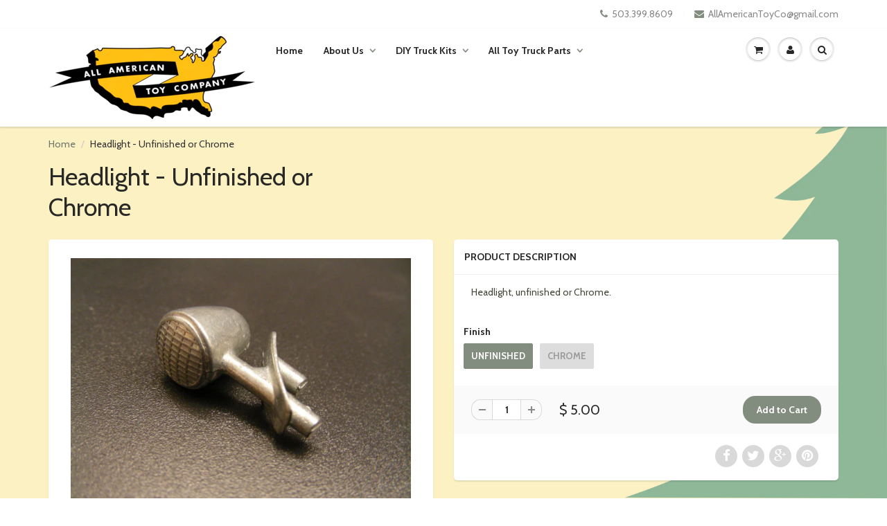

--- FILE ---
content_type: text/html; charset=utf-8
request_url: https://allamericantoyco.com/products/headlight-unfinished
body_size: 16075
content:
<!doctype html>
<html lang="en" class="noIE">
	<head>

	<!-- Basic page needs ================================================== -->
	<meta charset="utf-8">
	<meta name="viewport" content="width=device-width, initial-scale=1, maximum-scale=1">

	<!-- Title and description ================================================== -->
  <title>
  Headlight - Unfinished or Chrome &ndash; All American Toy Company
  </title>

  
  <meta name="description" content="Headlight, unfinished or Chrome.">
  

  <!-- Helpers ================================================== -->
  
  <meta property="og:type" content="product">
  <meta property="og:title" content="Headlight - Unfinished or Chrome">
  
  <meta property="og:image" content="http://allamericantoyco.com/cdn/shop/products/headlights_copy_grande.jpg?v=1449465135">
  <meta property="og:image:secure_url" content="https://allamericantoyco.com/cdn/shop/products/headlights_copy_grande.jpg?v=1449465135">
  
  <meta property="og:image" content="http://allamericantoyco.com/cdn/shop/products/headlight1_grande.jpg?v=1449465223">
  <meta property="og:image:secure_url" content="https://allamericantoyco.com/cdn/shop/products/headlight1_grande.jpg?v=1449465223">
  
  <meta property="og:image" content="http://allamericantoyco.com/cdn/shop/products/headlight2_grande.jpg?v=1449465245">
  <meta property="og:image:secure_url" content="https://allamericantoyco.com/cdn/shop/products/headlight2_grande.jpg?v=1449465245">
  
  <meta property="og:price:amount" content="5.00">
  <meta property="og:price:currency" content="USD">


  <meta property="og:description" content="Headlight, unfinished or Chrome.">

  <meta property="og:url" content="https://allamericantoyco.com/products/headlight-unfinished">
  <meta property="og:site_name" content="All American Toy Company">



<meta name="twitter:card" content="summary">

  <meta name="twitter:title" content="Headlight - Unfinished or Chrome">
  <meta name="twitter:description" content="Headlight, unfinished or Chrome.">
  <meta name="twitter:image" content="https://allamericantoyco.com/cdn/shop/products/headlights_copy_medium.jpg?v=1449465135">
  <meta name="twitter:image:width" content="240">
  <meta name="twitter:image:height" content="240">

  <link rel="canonical" href="https://allamericantoyco.com/products/headlight-unfinished">
  <meta name="viewport" content="width=device-width,initial-scale=1">
  <meta name="theme-color" content="#828c7f">

	
	<link rel="shortcut icon" href="//allamericantoyco.com/cdn/shop/t/2/assets/favicon.png?v=153596372008668310151446837744" type="image/png" />
	
	<link href="//allamericantoyco.com/cdn/shop/t/2/assets/apps.css?v=78488440701145762791446689433" rel="stylesheet" type="text/css" media="all" />
	<link href="//allamericantoyco.com/cdn/shop/t/2/assets/style.css?v=181281793754950918831753926215" rel="stylesheet" type="text/css" media="all" />
	<link href="//allamericantoyco.com/cdn/shop/t/2/assets/nav.scss.css?v=74672129511657093471446837749" rel="stylesheet" type="text/css" media="all" />
	
	
	<link rel="stylesheet" type="text/css" href="//fonts.googleapis.com/css?family=Cabin:300,400,700,900">
	
	

	<!-- Header hook for plugins ================================================== -->
	<script>window.performance && window.performance.mark && window.performance.mark('shopify.content_for_header.start');</script><meta id="shopify-digital-wallet" name="shopify-digital-wallet" content="/10490860/digital_wallets/dialog">
<meta name="shopify-checkout-api-token" content="fccbba08035610ff6f22a3029864a54c">
<meta id="in-context-paypal-metadata" data-shop-id="10490860" data-venmo-supported="false" data-environment="production" data-locale="en_US" data-paypal-v4="true" data-currency="USD">
<link rel="alternate" type="application/json+oembed" href="https://allamericantoyco.com/products/headlight-unfinished.oembed">
<script async="async" src="/checkouts/internal/preloads.js?locale=en-US"></script>
<link rel="preconnect" href="https://shop.app" crossorigin="anonymous">
<script async="async" src="https://shop.app/checkouts/internal/preloads.js?locale=en-US&shop_id=10490860" crossorigin="anonymous"></script>
<script id="apple-pay-shop-capabilities" type="application/json">{"shopId":10490860,"countryCode":"US","currencyCode":"USD","merchantCapabilities":["supports3DS"],"merchantId":"gid:\/\/shopify\/Shop\/10490860","merchantName":"All American Toy Company","requiredBillingContactFields":["postalAddress","email","phone"],"requiredShippingContactFields":["postalAddress","email","phone"],"shippingType":"shipping","supportedNetworks":["visa","masterCard","amex","discover","elo","jcb"],"total":{"type":"pending","label":"All American Toy Company","amount":"1.00"},"shopifyPaymentsEnabled":true,"supportsSubscriptions":true}</script>
<script id="shopify-features" type="application/json">{"accessToken":"fccbba08035610ff6f22a3029864a54c","betas":["rich-media-storefront-analytics"],"domain":"allamericantoyco.com","predictiveSearch":true,"shopId":10490860,"locale":"en"}</script>
<script>var Shopify = Shopify || {};
Shopify.shop = "all-american-toy-company.myshopify.com";
Shopify.locale = "en";
Shopify.currency = {"active":"USD","rate":"1.0"};
Shopify.country = "US";
Shopify.theme = {"name":"ShowTime","id":74209859,"schema_name":null,"schema_version":null,"theme_store_id":687,"role":"main"};
Shopify.theme.handle = "null";
Shopify.theme.style = {"id":null,"handle":null};
Shopify.cdnHost = "allamericantoyco.com/cdn";
Shopify.routes = Shopify.routes || {};
Shopify.routes.root = "/";</script>
<script type="module">!function(o){(o.Shopify=o.Shopify||{}).modules=!0}(window);</script>
<script>!function(o){function n(){var o=[];function n(){o.push(Array.prototype.slice.apply(arguments))}return n.q=o,n}var t=o.Shopify=o.Shopify||{};t.loadFeatures=n(),t.autoloadFeatures=n()}(window);</script>
<script>
  window.ShopifyPay = window.ShopifyPay || {};
  window.ShopifyPay.apiHost = "shop.app\/pay";
  window.ShopifyPay.redirectState = null;
</script>
<script id="shop-js-analytics" type="application/json">{"pageType":"product"}</script>
<script defer="defer" async type="module" src="//allamericantoyco.com/cdn/shopifycloud/shop-js/modules/v2/client.init-shop-cart-sync_BApSsMSl.en.esm.js"></script>
<script defer="defer" async type="module" src="//allamericantoyco.com/cdn/shopifycloud/shop-js/modules/v2/chunk.common_CBoos6YZ.esm.js"></script>
<script type="module">
  await import("//allamericantoyco.com/cdn/shopifycloud/shop-js/modules/v2/client.init-shop-cart-sync_BApSsMSl.en.esm.js");
await import("//allamericantoyco.com/cdn/shopifycloud/shop-js/modules/v2/chunk.common_CBoos6YZ.esm.js");

  window.Shopify.SignInWithShop?.initShopCartSync?.({"fedCMEnabled":true,"windoidEnabled":true});

</script>
<script>
  window.Shopify = window.Shopify || {};
  if (!window.Shopify.featureAssets) window.Shopify.featureAssets = {};
  window.Shopify.featureAssets['shop-js'] = {"shop-cart-sync":["modules/v2/client.shop-cart-sync_DJczDl9f.en.esm.js","modules/v2/chunk.common_CBoos6YZ.esm.js"],"init-fed-cm":["modules/v2/client.init-fed-cm_BzwGC0Wi.en.esm.js","modules/v2/chunk.common_CBoos6YZ.esm.js"],"init-windoid":["modules/v2/client.init-windoid_BS26ThXS.en.esm.js","modules/v2/chunk.common_CBoos6YZ.esm.js"],"shop-cash-offers":["modules/v2/client.shop-cash-offers_DthCPNIO.en.esm.js","modules/v2/chunk.common_CBoos6YZ.esm.js","modules/v2/chunk.modal_Bu1hFZFC.esm.js"],"shop-button":["modules/v2/client.shop-button_D_JX508o.en.esm.js","modules/v2/chunk.common_CBoos6YZ.esm.js"],"init-shop-email-lookup-coordinator":["modules/v2/client.init-shop-email-lookup-coordinator_DFwWcvrS.en.esm.js","modules/v2/chunk.common_CBoos6YZ.esm.js"],"shop-toast-manager":["modules/v2/client.shop-toast-manager_tEhgP2F9.en.esm.js","modules/v2/chunk.common_CBoos6YZ.esm.js"],"shop-login-button":["modules/v2/client.shop-login-button_DwLgFT0K.en.esm.js","modules/v2/chunk.common_CBoos6YZ.esm.js","modules/v2/chunk.modal_Bu1hFZFC.esm.js"],"avatar":["modules/v2/client.avatar_BTnouDA3.en.esm.js"],"init-shop-cart-sync":["modules/v2/client.init-shop-cart-sync_BApSsMSl.en.esm.js","modules/v2/chunk.common_CBoos6YZ.esm.js"],"pay-button":["modules/v2/client.pay-button_BuNmcIr_.en.esm.js","modules/v2/chunk.common_CBoos6YZ.esm.js"],"init-shop-for-new-customer-accounts":["modules/v2/client.init-shop-for-new-customer-accounts_DrjXSI53.en.esm.js","modules/v2/client.shop-login-button_DwLgFT0K.en.esm.js","modules/v2/chunk.common_CBoos6YZ.esm.js","modules/v2/chunk.modal_Bu1hFZFC.esm.js"],"init-customer-accounts-sign-up":["modules/v2/client.init-customer-accounts-sign-up_TlVCiykN.en.esm.js","modules/v2/client.shop-login-button_DwLgFT0K.en.esm.js","modules/v2/chunk.common_CBoos6YZ.esm.js","modules/v2/chunk.modal_Bu1hFZFC.esm.js"],"shop-follow-button":["modules/v2/client.shop-follow-button_C5D3XtBb.en.esm.js","modules/v2/chunk.common_CBoos6YZ.esm.js","modules/v2/chunk.modal_Bu1hFZFC.esm.js"],"checkout-modal":["modules/v2/client.checkout-modal_8TC_1FUY.en.esm.js","modules/v2/chunk.common_CBoos6YZ.esm.js","modules/v2/chunk.modal_Bu1hFZFC.esm.js"],"init-customer-accounts":["modules/v2/client.init-customer-accounts_C0Oh2ljF.en.esm.js","modules/v2/client.shop-login-button_DwLgFT0K.en.esm.js","modules/v2/chunk.common_CBoos6YZ.esm.js","modules/v2/chunk.modal_Bu1hFZFC.esm.js"],"lead-capture":["modules/v2/client.lead-capture_Cq0gfm7I.en.esm.js","modules/v2/chunk.common_CBoos6YZ.esm.js","modules/v2/chunk.modal_Bu1hFZFC.esm.js"],"shop-login":["modules/v2/client.shop-login_BmtnoEUo.en.esm.js","modules/v2/chunk.common_CBoos6YZ.esm.js","modules/v2/chunk.modal_Bu1hFZFC.esm.js"],"payment-terms":["modules/v2/client.payment-terms_BHOWV7U_.en.esm.js","modules/v2/chunk.common_CBoos6YZ.esm.js","modules/v2/chunk.modal_Bu1hFZFC.esm.js"]};
</script>
<script id="__st">var __st={"a":10490860,"offset":-28800,"reqid":"ddfe795b-6ea0-44f3-962e-afc0e21824f4-1768899372","pageurl":"allamericantoyco.com\/products\/headlight-unfinished","u":"df15ca334010","p":"product","rtyp":"product","rid":3566548419};</script>
<script>window.ShopifyPaypalV4VisibilityTracking = true;</script>
<script id="captcha-bootstrap">!function(){'use strict';const t='contact',e='account',n='new_comment',o=[[t,t],['blogs',n],['comments',n],[t,'customer']],c=[[e,'customer_login'],[e,'guest_login'],[e,'recover_customer_password'],[e,'create_customer']],r=t=>t.map((([t,e])=>`form[action*='/${t}']:not([data-nocaptcha='true']) input[name='form_type'][value='${e}']`)).join(','),a=t=>()=>t?[...document.querySelectorAll(t)].map((t=>t.form)):[];function s(){const t=[...o],e=r(t);return a(e)}const i='password',u='form_key',d=['recaptcha-v3-token','g-recaptcha-response','h-captcha-response',i],f=()=>{try{return window.sessionStorage}catch{return}},m='__shopify_v',_=t=>t.elements[u];function p(t,e,n=!1){try{const o=window.sessionStorage,c=JSON.parse(o.getItem(e)),{data:r}=function(t){const{data:e,action:n}=t;return t[m]||n?{data:e,action:n}:{data:t,action:n}}(c);for(const[e,n]of Object.entries(r))t.elements[e]&&(t.elements[e].value=n);n&&o.removeItem(e)}catch(o){console.error('form repopulation failed',{error:o})}}const l='form_type',E='cptcha';function T(t){t.dataset[E]=!0}const w=window,h=w.document,L='Shopify',v='ce_forms',y='captcha';let A=!1;((t,e)=>{const n=(g='f06e6c50-85a8-45c8-87d0-21a2b65856fe',I='https://cdn.shopify.com/shopifycloud/storefront-forms-hcaptcha/ce_storefront_forms_captcha_hcaptcha.v1.5.2.iife.js',D={infoText:'Protected by hCaptcha',privacyText:'Privacy',termsText:'Terms'},(t,e,n)=>{const o=w[L][v],c=o.bindForm;if(c)return c(t,g,e,D).then(n);var r;o.q.push([[t,g,e,D],n]),r=I,A||(h.body.append(Object.assign(h.createElement('script'),{id:'captcha-provider',async:!0,src:r})),A=!0)});var g,I,D;w[L]=w[L]||{},w[L][v]=w[L][v]||{},w[L][v].q=[],w[L][y]=w[L][y]||{},w[L][y].protect=function(t,e){n(t,void 0,e),T(t)},Object.freeze(w[L][y]),function(t,e,n,w,h,L){const[v,y,A,g]=function(t,e,n){const i=e?o:[],u=t?c:[],d=[...i,...u],f=r(d),m=r(i),_=r(d.filter((([t,e])=>n.includes(e))));return[a(f),a(m),a(_),s()]}(w,h,L),I=t=>{const e=t.target;return e instanceof HTMLFormElement?e:e&&e.form},D=t=>v().includes(t);t.addEventListener('submit',(t=>{const e=I(t);if(!e)return;const n=D(e)&&!e.dataset.hcaptchaBound&&!e.dataset.recaptchaBound,o=_(e),c=g().includes(e)&&(!o||!o.value);(n||c)&&t.preventDefault(),c&&!n&&(function(t){try{if(!f())return;!function(t){const e=f();if(!e)return;const n=_(t);if(!n)return;const o=n.value;o&&e.removeItem(o)}(t);const e=Array.from(Array(32),(()=>Math.random().toString(36)[2])).join('');!function(t,e){_(t)||t.append(Object.assign(document.createElement('input'),{type:'hidden',name:u})),t.elements[u].value=e}(t,e),function(t,e){const n=f();if(!n)return;const o=[...t.querySelectorAll(`input[type='${i}']`)].map((({name:t})=>t)),c=[...d,...o],r={};for(const[a,s]of new FormData(t).entries())c.includes(a)||(r[a]=s);n.setItem(e,JSON.stringify({[m]:1,action:t.action,data:r}))}(t,e)}catch(e){console.error('failed to persist form',e)}}(e),e.submit())}));const S=(t,e)=>{t&&!t.dataset[E]&&(n(t,e.some((e=>e===t))),T(t))};for(const o of['focusin','change'])t.addEventListener(o,(t=>{const e=I(t);D(e)&&S(e,y())}));const B=e.get('form_key'),M=e.get(l),P=B&&M;t.addEventListener('DOMContentLoaded',(()=>{const t=y();if(P)for(const e of t)e.elements[l].value===M&&p(e,B);[...new Set([...A(),...v().filter((t=>'true'===t.dataset.shopifyCaptcha))])].forEach((e=>S(e,t)))}))}(h,new URLSearchParams(w.location.search),n,t,e,['guest_login'])})(!0,!0)}();</script>
<script integrity="sha256-4kQ18oKyAcykRKYeNunJcIwy7WH5gtpwJnB7kiuLZ1E=" data-source-attribution="shopify.loadfeatures" defer="defer" src="//allamericantoyco.com/cdn/shopifycloud/storefront/assets/storefront/load_feature-a0a9edcb.js" crossorigin="anonymous"></script>
<script crossorigin="anonymous" defer="defer" src="//allamericantoyco.com/cdn/shopifycloud/storefront/assets/shopify_pay/storefront-65b4c6d7.js?v=20250812"></script>
<script data-source-attribution="shopify.dynamic_checkout.dynamic.init">var Shopify=Shopify||{};Shopify.PaymentButton=Shopify.PaymentButton||{isStorefrontPortableWallets:!0,init:function(){window.Shopify.PaymentButton.init=function(){};var t=document.createElement("script");t.src="https://allamericantoyco.com/cdn/shopifycloud/portable-wallets/latest/portable-wallets.en.js",t.type="module",document.head.appendChild(t)}};
</script>
<script data-source-attribution="shopify.dynamic_checkout.buyer_consent">
  function portableWalletsHideBuyerConsent(e){var t=document.getElementById("shopify-buyer-consent"),n=document.getElementById("shopify-subscription-policy-button");t&&n&&(t.classList.add("hidden"),t.setAttribute("aria-hidden","true"),n.removeEventListener("click",e))}function portableWalletsShowBuyerConsent(e){var t=document.getElementById("shopify-buyer-consent"),n=document.getElementById("shopify-subscription-policy-button");t&&n&&(t.classList.remove("hidden"),t.removeAttribute("aria-hidden"),n.addEventListener("click",e))}window.Shopify?.PaymentButton&&(window.Shopify.PaymentButton.hideBuyerConsent=portableWalletsHideBuyerConsent,window.Shopify.PaymentButton.showBuyerConsent=portableWalletsShowBuyerConsent);
</script>
<script data-source-attribution="shopify.dynamic_checkout.cart.bootstrap">document.addEventListener("DOMContentLoaded",(function(){function t(){return document.querySelector("shopify-accelerated-checkout-cart, shopify-accelerated-checkout")}if(t())Shopify.PaymentButton.init();else{new MutationObserver((function(e,n){t()&&(Shopify.PaymentButton.init(),n.disconnect())})).observe(document.body,{childList:!0,subtree:!0})}}));
</script>
<link id="shopify-accelerated-checkout-styles" rel="stylesheet" media="screen" href="https://allamericantoyco.com/cdn/shopifycloud/portable-wallets/latest/accelerated-checkout-backwards-compat.css" crossorigin="anonymous">
<style id="shopify-accelerated-checkout-cart">
        #shopify-buyer-consent {
  margin-top: 1em;
  display: inline-block;
  width: 100%;
}

#shopify-buyer-consent.hidden {
  display: none;
}

#shopify-subscription-policy-button {
  background: none;
  border: none;
  padding: 0;
  text-decoration: underline;
  font-size: inherit;
  cursor: pointer;
}

#shopify-subscription-policy-button::before {
  box-shadow: none;
}

      </style>

<script>window.performance && window.performance.mark && window.performance.mark('shopify.content_for_header.end');</script>

	<!--[if lt IE 9]>
	<script src="//html5shiv.googlecode.com/svn/trunk/html5.js" type="text/javascript"></script>
	<![endif]-->

	

	<script src="//allamericantoyco.com/cdn/shop/t/2/assets/jquery.js?v=157860826145910789271446663184" type="text/javascript"></script>
	
	<script src="//allamericantoyco.com/cdn/shopifycloud/storefront/assets/themes_support/option_selection-b017cd28.js" type="text/javascript"></script>
	


	<!-- Theme Global App JS ================================================== -->
  <script>
    var app = app || {
      data:{
          template:"product",
          money_format: "$ {{amount}}"
      }
    }
  </script>

  <link href="https://monorail-edge.shopifysvc.com" rel="dns-prefetch">
<script>(function(){if ("sendBeacon" in navigator && "performance" in window) {try {var session_token_from_headers = performance.getEntriesByType('navigation')[0].serverTiming.find(x => x.name == '_s').description;} catch {var session_token_from_headers = undefined;}var session_cookie_matches = document.cookie.match(/_shopify_s=([^;]*)/);var session_token_from_cookie = session_cookie_matches && session_cookie_matches.length === 2 ? session_cookie_matches[1] : "";var session_token = session_token_from_headers || session_token_from_cookie || "";function handle_abandonment_event(e) {var entries = performance.getEntries().filter(function(entry) {return /monorail-edge.shopifysvc.com/.test(entry.name);});if (!window.abandonment_tracked && entries.length === 0) {window.abandonment_tracked = true;var currentMs = Date.now();var navigation_start = performance.timing.navigationStart;var payload = {shop_id: 10490860,url: window.location.href,navigation_start,duration: currentMs - navigation_start,session_token,page_type: "product"};window.navigator.sendBeacon("https://monorail-edge.shopifysvc.com/v1/produce", JSON.stringify({schema_id: "online_store_buyer_site_abandonment/1.1",payload: payload,metadata: {event_created_at_ms: currentMs,event_sent_at_ms: currentMs}}));}}window.addEventListener('pagehide', handle_abandonment_event);}}());</script>
<script id="web-pixels-manager-setup">(function e(e,d,r,n,o){if(void 0===o&&(o={}),!Boolean(null===(a=null===(i=window.Shopify)||void 0===i?void 0:i.analytics)||void 0===a?void 0:a.replayQueue)){var i,a;window.Shopify=window.Shopify||{};var t=window.Shopify;t.analytics=t.analytics||{};var s=t.analytics;s.replayQueue=[],s.publish=function(e,d,r){return s.replayQueue.push([e,d,r]),!0};try{self.performance.mark("wpm:start")}catch(e){}var l=function(){var e={modern:/Edge?\/(1{2}[4-9]|1[2-9]\d|[2-9]\d{2}|\d{4,})\.\d+(\.\d+|)|Firefox\/(1{2}[4-9]|1[2-9]\d|[2-9]\d{2}|\d{4,})\.\d+(\.\d+|)|Chrom(ium|e)\/(9{2}|\d{3,})\.\d+(\.\d+|)|(Maci|X1{2}).+ Version\/(15\.\d+|(1[6-9]|[2-9]\d|\d{3,})\.\d+)([,.]\d+|)( \(\w+\)|)( Mobile\/\w+|) Safari\/|Chrome.+OPR\/(9{2}|\d{3,})\.\d+\.\d+|(CPU[ +]OS|iPhone[ +]OS|CPU[ +]iPhone|CPU IPhone OS|CPU iPad OS)[ +]+(15[._]\d+|(1[6-9]|[2-9]\d|\d{3,})[._]\d+)([._]\d+|)|Android:?[ /-](13[3-9]|1[4-9]\d|[2-9]\d{2}|\d{4,})(\.\d+|)(\.\d+|)|Android.+Firefox\/(13[5-9]|1[4-9]\d|[2-9]\d{2}|\d{4,})\.\d+(\.\d+|)|Android.+Chrom(ium|e)\/(13[3-9]|1[4-9]\d|[2-9]\d{2}|\d{4,})\.\d+(\.\d+|)|SamsungBrowser\/([2-9]\d|\d{3,})\.\d+/,legacy:/Edge?\/(1[6-9]|[2-9]\d|\d{3,})\.\d+(\.\d+|)|Firefox\/(5[4-9]|[6-9]\d|\d{3,})\.\d+(\.\d+|)|Chrom(ium|e)\/(5[1-9]|[6-9]\d|\d{3,})\.\d+(\.\d+|)([\d.]+$|.*Safari\/(?![\d.]+ Edge\/[\d.]+$))|(Maci|X1{2}).+ Version\/(10\.\d+|(1[1-9]|[2-9]\d|\d{3,})\.\d+)([,.]\d+|)( \(\w+\)|)( Mobile\/\w+|) Safari\/|Chrome.+OPR\/(3[89]|[4-9]\d|\d{3,})\.\d+\.\d+|(CPU[ +]OS|iPhone[ +]OS|CPU[ +]iPhone|CPU IPhone OS|CPU iPad OS)[ +]+(10[._]\d+|(1[1-9]|[2-9]\d|\d{3,})[._]\d+)([._]\d+|)|Android:?[ /-](13[3-9]|1[4-9]\d|[2-9]\d{2}|\d{4,})(\.\d+|)(\.\d+|)|Mobile Safari.+OPR\/([89]\d|\d{3,})\.\d+\.\d+|Android.+Firefox\/(13[5-9]|1[4-9]\d|[2-9]\d{2}|\d{4,})\.\d+(\.\d+|)|Android.+Chrom(ium|e)\/(13[3-9]|1[4-9]\d|[2-9]\d{2}|\d{4,})\.\d+(\.\d+|)|Android.+(UC? ?Browser|UCWEB|U3)[ /]?(15\.([5-9]|\d{2,})|(1[6-9]|[2-9]\d|\d{3,})\.\d+)\.\d+|SamsungBrowser\/(5\.\d+|([6-9]|\d{2,})\.\d+)|Android.+MQ{2}Browser\/(14(\.(9|\d{2,})|)|(1[5-9]|[2-9]\d|\d{3,})(\.\d+|))(\.\d+|)|K[Aa][Ii]OS\/(3\.\d+|([4-9]|\d{2,})\.\d+)(\.\d+|)/},d=e.modern,r=e.legacy,n=navigator.userAgent;return n.match(d)?"modern":n.match(r)?"legacy":"unknown"}(),u="modern"===l?"modern":"legacy",c=(null!=n?n:{modern:"",legacy:""})[u],f=function(e){return[e.baseUrl,"/wpm","/b",e.hashVersion,"modern"===e.buildTarget?"m":"l",".js"].join("")}({baseUrl:d,hashVersion:r,buildTarget:u}),m=function(e){var d=e.version,r=e.bundleTarget,n=e.surface,o=e.pageUrl,i=e.monorailEndpoint;return{emit:function(e){var a=e.status,t=e.errorMsg,s=(new Date).getTime(),l=JSON.stringify({metadata:{event_sent_at_ms:s},events:[{schema_id:"web_pixels_manager_load/3.1",payload:{version:d,bundle_target:r,page_url:o,status:a,surface:n,error_msg:t},metadata:{event_created_at_ms:s}}]});if(!i)return console&&console.warn&&console.warn("[Web Pixels Manager] No Monorail endpoint provided, skipping logging."),!1;try{return self.navigator.sendBeacon.bind(self.navigator)(i,l)}catch(e){}var u=new XMLHttpRequest;try{return u.open("POST",i,!0),u.setRequestHeader("Content-Type","text/plain"),u.send(l),!0}catch(e){return console&&console.warn&&console.warn("[Web Pixels Manager] Got an unhandled error while logging to Monorail."),!1}}}}({version:r,bundleTarget:l,surface:e.surface,pageUrl:self.location.href,monorailEndpoint:e.monorailEndpoint});try{o.browserTarget=l,function(e){var d=e.src,r=e.async,n=void 0===r||r,o=e.onload,i=e.onerror,a=e.sri,t=e.scriptDataAttributes,s=void 0===t?{}:t,l=document.createElement("script"),u=document.querySelector("head"),c=document.querySelector("body");if(l.async=n,l.src=d,a&&(l.integrity=a,l.crossOrigin="anonymous"),s)for(var f in s)if(Object.prototype.hasOwnProperty.call(s,f))try{l.dataset[f]=s[f]}catch(e){}if(o&&l.addEventListener("load",o),i&&l.addEventListener("error",i),u)u.appendChild(l);else{if(!c)throw new Error("Did not find a head or body element to append the script");c.appendChild(l)}}({src:f,async:!0,onload:function(){if(!function(){var e,d;return Boolean(null===(d=null===(e=window.Shopify)||void 0===e?void 0:e.analytics)||void 0===d?void 0:d.initialized)}()){var d=window.webPixelsManager.init(e)||void 0;if(d){var r=window.Shopify.analytics;r.replayQueue.forEach((function(e){var r=e[0],n=e[1],o=e[2];d.publishCustomEvent(r,n,o)})),r.replayQueue=[],r.publish=d.publishCustomEvent,r.visitor=d.visitor,r.initialized=!0}}},onerror:function(){return m.emit({status:"failed",errorMsg:"".concat(f," has failed to load")})},sri:function(e){var d=/^sha384-[A-Za-z0-9+/=]+$/;return"string"==typeof e&&d.test(e)}(c)?c:"",scriptDataAttributes:o}),m.emit({status:"loading"})}catch(e){m.emit({status:"failed",errorMsg:(null==e?void 0:e.message)||"Unknown error"})}}})({shopId: 10490860,storefrontBaseUrl: "https://allamericantoyco.com",extensionsBaseUrl: "https://extensions.shopifycdn.com/cdn/shopifycloud/web-pixels-manager",monorailEndpoint: "https://monorail-edge.shopifysvc.com/unstable/produce_batch",surface: "storefront-renderer",enabledBetaFlags: ["2dca8a86"],webPixelsConfigList: [{"id":"shopify-app-pixel","configuration":"{}","eventPayloadVersion":"v1","runtimeContext":"STRICT","scriptVersion":"0450","apiClientId":"shopify-pixel","type":"APP","privacyPurposes":["ANALYTICS","MARKETING"]},{"id":"shopify-custom-pixel","eventPayloadVersion":"v1","runtimeContext":"LAX","scriptVersion":"0450","apiClientId":"shopify-pixel","type":"CUSTOM","privacyPurposes":["ANALYTICS","MARKETING"]}],isMerchantRequest: false,initData: {"shop":{"name":"All American Toy Company","paymentSettings":{"currencyCode":"USD"},"myshopifyDomain":"all-american-toy-company.myshopify.com","countryCode":"US","storefrontUrl":"https:\/\/allamericantoyco.com"},"customer":null,"cart":null,"checkout":null,"productVariants":[{"price":{"amount":5.0,"currencyCode":"USD"},"product":{"title":"Headlight - Unfinished or Chrome","vendor":"All American Toy Company","id":"3566548419","untranslatedTitle":"Headlight - Unfinished or Chrome","url":"\/products\/headlight-unfinished","type":"K125, K126"},"id":"10342172931","image":{"src":"\/\/allamericantoyco.com\/cdn\/shop\/products\/headlight1.jpg?v=1449465223"},"sku":"K125","title":"Unfinished","untranslatedTitle":"Unfinished"},{"price":{"amount":8.0,"currencyCode":"USD"},"product":{"title":"Headlight - Unfinished or Chrome","vendor":"All American Toy Company","id":"3566548419","untranslatedTitle":"Headlight - Unfinished or Chrome","url":"\/products\/headlight-unfinished","type":"K125, K126"},"id":"12048648966","image":{"src":"\/\/allamericantoyco.com\/cdn\/shop\/products\/headlight2.jpg?v=1449465245"},"sku":"K126","title":"Chrome","untranslatedTitle":"Chrome"}],"purchasingCompany":null},},"https://allamericantoyco.com/cdn","fcfee988w5aeb613cpc8e4bc33m6693e112",{"modern":"","legacy":""},{"shopId":"10490860","storefrontBaseUrl":"https:\/\/allamericantoyco.com","extensionBaseUrl":"https:\/\/extensions.shopifycdn.com\/cdn\/shopifycloud\/web-pixels-manager","surface":"storefront-renderer","enabledBetaFlags":"[\"2dca8a86\"]","isMerchantRequest":"false","hashVersion":"fcfee988w5aeb613cpc8e4bc33m6693e112","publish":"custom","events":"[[\"page_viewed\",{}],[\"product_viewed\",{\"productVariant\":{\"price\":{\"amount\":5.0,\"currencyCode\":\"USD\"},\"product\":{\"title\":\"Headlight - Unfinished or Chrome\",\"vendor\":\"All American Toy Company\",\"id\":\"3566548419\",\"untranslatedTitle\":\"Headlight - Unfinished or Chrome\",\"url\":\"\/products\/headlight-unfinished\",\"type\":\"K125, K126\"},\"id\":\"10342172931\",\"image\":{\"src\":\"\/\/allamericantoyco.com\/cdn\/shop\/products\/headlight1.jpg?v=1449465223\"},\"sku\":\"K125\",\"title\":\"Unfinished\",\"untranslatedTitle\":\"Unfinished\"}}]]"});</script><script>
  window.ShopifyAnalytics = window.ShopifyAnalytics || {};
  window.ShopifyAnalytics.meta = window.ShopifyAnalytics.meta || {};
  window.ShopifyAnalytics.meta.currency = 'USD';
  var meta = {"product":{"id":3566548419,"gid":"gid:\/\/shopify\/Product\/3566548419","vendor":"All American Toy Company","type":"K125, K126","handle":"headlight-unfinished","variants":[{"id":10342172931,"price":500,"name":"Headlight - Unfinished or Chrome - Unfinished","public_title":"Unfinished","sku":"K125"},{"id":12048648966,"price":800,"name":"Headlight - Unfinished or Chrome - Chrome","public_title":"Chrome","sku":"K126"}],"remote":false},"page":{"pageType":"product","resourceType":"product","resourceId":3566548419,"requestId":"ddfe795b-6ea0-44f3-962e-afc0e21824f4-1768899372"}};
  for (var attr in meta) {
    window.ShopifyAnalytics.meta[attr] = meta[attr];
  }
</script>
<script class="analytics">
  (function () {
    var customDocumentWrite = function(content) {
      var jquery = null;

      if (window.jQuery) {
        jquery = window.jQuery;
      } else if (window.Checkout && window.Checkout.$) {
        jquery = window.Checkout.$;
      }

      if (jquery) {
        jquery('body').append(content);
      }
    };

    var hasLoggedConversion = function(token) {
      if (token) {
        return document.cookie.indexOf('loggedConversion=' + token) !== -1;
      }
      return false;
    }

    var setCookieIfConversion = function(token) {
      if (token) {
        var twoMonthsFromNow = new Date(Date.now());
        twoMonthsFromNow.setMonth(twoMonthsFromNow.getMonth() + 2);

        document.cookie = 'loggedConversion=' + token + '; expires=' + twoMonthsFromNow;
      }
    }

    var trekkie = window.ShopifyAnalytics.lib = window.trekkie = window.trekkie || [];
    if (trekkie.integrations) {
      return;
    }
    trekkie.methods = [
      'identify',
      'page',
      'ready',
      'track',
      'trackForm',
      'trackLink'
    ];
    trekkie.factory = function(method) {
      return function() {
        var args = Array.prototype.slice.call(arguments);
        args.unshift(method);
        trekkie.push(args);
        return trekkie;
      };
    };
    for (var i = 0; i < trekkie.methods.length; i++) {
      var key = trekkie.methods[i];
      trekkie[key] = trekkie.factory(key);
    }
    trekkie.load = function(config) {
      trekkie.config = config || {};
      trekkie.config.initialDocumentCookie = document.cookie;
      var first = document.getElementsByTagName('script')[0];
      var script = document.createElement('script');
      script.type = 'text/javascript';
      script.onerror = function(e) {
        var scriptFallback = document.createElement('script');
        scriptFallback.type = 'text/javascript';
        scriptFallback.onerror = function(error) {
                var Monorail = {
      produce: function produce(monorailDomain, schemaId, payload) {
        var currentMs = new Date().getTime();
        var event = {
          schema_id: schemaId,
          payload: payload,
          metadata: {
            event_created_at_ms: currentMs,
            event_sent_at_ms: currentMs
          }
        };
        return Monorail.sendRequest("https://" + monorailDomain + "/v1/produce", JSON.stringify(event));
      },
      sendRequest: function sendRequest(endpointUrl, payload) {
        // Try the sendBeacon API
        if (window && window.navigator && typeof window.navigator.sendBeacon === 'function' && typeof window.Blob === 'function' && !Monorail.isIos12()) {
          var blobData = new window.Blob([payload], {
            type: 'text/plain'
          });

          if (window.navigator.sendBeacon(endpointUrl, blobData)) {
            return true;
          } // sendBeacon was not successful

        } // XHR beacon

        var xhr = new XMLHttpRequest();

        try {
          xhr.open('POST', endpointUrl);
          xhr.setRequestHeader('Content-Type', 'text/plain');
          xhr.send(payload);
        } catch (e) {
          console.log(e);
        }

        return false;
      },
      isIos12: function isIos12() {
        return window.navigator.userAgent.lastIndexOf('iPhone; CPU iPhone OS 12_') !== -1 || window.navigator.userAgent.lastIndexOf('iPad; CPU OS 12_') !== -1;
      }
    };
    Monorail.produce('monorail-edge.shopifysvc.com',
      'trekkie_storefront_load_errors/1.1',
      {shop_id: 10490860,
      theme_id: 74209859,
      app_name: "storefront",
      context_url: window.location.href,
      source_url: "//allamericantoyco.com/cdn/s/trekkie.storefront.cd680fe47e6c39ca5d5df5f0a32d569bc48c0f27.min.js"});

        };
        scriptFallback.async = true;
        scriptFallback.src = '//allamericantoyco.com/cdn/s/trekkie.storefront.cd680fe47e6c39ca5d5df5f0a32d569bc48c0f27.min.js';
        first.parentNode.insertBefore(scriptFallback, first);
      };
      script.async = true;
      script.src = '//allamericantoyco.com/cdn/s/trekkie.storefront.cd680fe47e6c39ca5d5df5f0a32d569bc48c0f27.min.js';
      first.parentNode.insertBefore(script, first);
    };
    trekkie.load(
      {"Trekkie":{"appName":"storefront","development":false,"defaultAttributes":{"shopId":10490860,"isMerchantRequest":null,"themeId":74209859,"themeCityHash":"3694018170226130942","contentLanguage":"en","currency":"USD","eventMetadataId":"9677759e-ec9c-4a89-aa9d-2e7b111d35da"},"isServerSideCookieWritingEnabled":true,"monorailRegion":"shop_domain","enabledBetaFlags":["65f19447"]},"Session Attribution":{},"S2S":{"facebookCapiEnabled":false,"source":"trekkie-storefront-renderer","apiClientId":580111}}
    );

    var loaded = false;
    trekkie.ready(function() {
      if (loaded) return;
      loaded = true;

      window.ShopifyAnalytics.lib = window.trekkie;

      var originalDocumentWrite = document.write;
      document.write = customDocumentWrite;
      try { window.ShopifyAnalytics.merchantGoogleAnalytics.call(this); } catch(error) {};
      document.write = originalDocumentWrite;

      window.ShopifyAnalytics.lib.page(null,{"pageType":"product","resourceType":"product","resourceId":3566548419,"requestId":"ddfe795b-6ea0-44f3-962e-afc0e21824f4-1768899372","shopifyEmitted":true});

      var match = window.location.pathname.match(/checkouts\/(.+)\/(thank_you|post_purchase)/)
      var token = match? match[1]: undefined;
      if (!hasLoggedConversion(token)) {
        setCookieIfConversion(token);
        window.ShopifyAnalytics.lib.track("Viewed Product",{"currency":"USD","variantId":10342172931,"productId":3566548419,"productGid":"gid:\/\/shopify\/Product\/3566548419","name":"Headlight - Unfinished or Chrome - Unfinished","price":"5.00","sku":"K125","brand":"All American Toy Company","variant":"Unfinished","category":"K125, K126","nonInteraction":true,"remote":false},undefined,undefined,{"shopifyEmitted":true});
      window.ShopifyAnalytics.lib.track("monorail:\/\/trekkie_storefront_viewed_product\/1.1",{"currency":"USD","variantId":10342172931,"productId":3566548419,"productGid":"gid:\/\/shopify\/Product\/3566548419","name":"Headlight - Unfinished or Chrome - Unfinished","price":"5.00","sku":"K125","brand":"All American Toy Company","variant":"Unfinished","category":"K125, K126","nonInteraction":true,"remote":false,"referer":"https:\/\/allamericantoyco.com\/products\/headlight-unfinished"});
      }
    });


        var eventsListenerScript = document.createElement('script');
        eventsListenerScript.async = true;
        eventsListenerScript.src = "//allamericantoyco.com/cdn/shopifycloud/storefront/assets/shop_events_listener-3da45d37.js";
        document.getElementsByTagName('head')[0].appendChild(eventsListenerScript);

})();</script>
<script
  defer
  src="https://allamericantoyco.com/cdn/shopifycloud/perf-kit/shopify-perf-kit-3.0.4.min.js"
  data-application="storefront-renderer"
  data-shop-id="10490860"
  data-render-region="gcp-us-central1"
  data-page-type="product"
  data-theme-instance-id="74209859"
  data-theme-name=""
  data-theme-version=""
  data-monorail-region="shop_domain"
  data-resource-timing-sampling-rate="10"
  data-shs="true"
  data-shs-beacon="true"
  data-shs-export-with-fetch="true"
  data-shs-logs-sample-rate="1"
  data-shs-beacon-endpoint="https://allamericantoyco.com/api/collect"
></script>
 <body id="headlight-unfinished-or-chrome" class="template-product" >

	

	<div id="header">
		
			<div class="header_top">
  <div class="container">
    <div class="top_menu">
      
    </div>
    <div class="hed_right">
      <ul>
        
        <li><a href="tel:503.399.8609"><span class="fa fa-phone"></span>503.399.8609</a></li>
        
        
        <li><a href="mailto:AllAmericanToyCo@gmail.com"><span class="fa fa-envelope"></span>AllAmericanToyCo@gmail.com</a></li>
        
            
      </ul>
    </div>
  </div>
</div>

		

	  <div class="header_bot">
			<div class="container">

			  
			  <div id="nav">
  <nav class="navbar navbar-vectorthemes no-border-radius no-active-arrow no-open-arrow" role="navigation" id="main_navbar">
  <div class="container-fluid">
    <div class="navbar-header">
      <a href="#" class="visible-ms visible-xs pull-right navbar-cart" data-toggle="collapse" data-target="#external_links"><div class="cart-icon"><i class="fa fa-bars"></i></div></a>
      <a href="/cart" class="visible-ms visible-xs pull-right navbar-cart"><div class="cart-icon"><span class="count hidden">0</span><i class="fa fa-shopping-cart"></i></div></a>
      <a href="/search" class="visible-ms visible-xs pull-right navbar-cart"><div class="cart-icon"><i class="fa fa-search"></i></div></a>
      
          
            <a class="navbar-brand" href="/" itemprop="url">
              <img src="//allamericantoyco.com/cdn/shop/t/2/assets/logo.png?v=85890818137977995821635183628" alt="All American Toy Company" itemprop="logo" />
            </a>
          
        
    </div>
    <div class="collapse navbar-collapse no-transition" id="external_links">
      <ul class="nav navbar-nav navbar-left dropdown-onhover">
        
        
        
          <li><a href="/">Home</a></li>
        
        
        
        
          <li class="dropdown-short">
          <a data-hover="dropdown" data-delay="500" data-target="#" href="/pages/aboutus" class="hidden-xs dropdown-toggle">About Us<span class="caret"></span></a>
          <a data-hover="dropdown" data-delay="500" data-toggle="dropdown" style="margin-top: 0px;" href="javascript:;" class="pull-right col-xs-3 hidden-sm hidden-md hidden-lg  dropdown-toggle" aria-expanded="false">&nbsp;<span class="caret"></span></a>
          <a style="float: none;" class="col-xs-9 hidden-sm hidden-md hidden-lg" href="/pages/aboutus">About Us</a>
            <ul role="menu" class="dropdown-menu">
              
              <li><a href="/pages/contactus">Contact Us</a></li>
              
              <li><a href="/pages/history">History</a></li>
              
            </ul>
          </li>
        
        
        
        
          <li class="dropdown-short">
          <a data-hover="dropdown" data-delay="500" data-target="#" href="/collections/kits" class="hidden-xs dropdown-toggle">DIY Truck Kits<span class="caret"></span></a>
          <a data-hover="dropdown" data-delay="500" data-toggle="dropdown" style="margin-top: 0px;" href="javascript:;" class="pull-right col-xs-3 hidden-sm hidden-md hidden-lg  dropdown-toggle" aria-expanded="false">&nbsp;<span class="caret"></span></a>
          <a style="float: none;" class="col-xs-9 hidden-sm hidden-md hidden-lg" href="/collections/kits">DIY Truck Kits</a>
            <ul role="menu" class="dropdown-menu">
              
              <li><a href="https://allamericantoyco.com/collections/kits">All Kits</a></li>
              
              <li><a href="/pages/kitinstructions">Kit Assembly Info</a></li>
              
            </ul>
          </li>
        
        
        
        
          <li class="dropdown-short">
          <a data-hover="dropdown" data-delay="500" data-target="#" href="/collections/all" class="hidden-xs dropdown-toggle">All Toy Truck Parts<span class="caret"></span></a>
          <a data-hover="dropdown" data-delay="500" data-toggle="dropdown" style="margin-top: 0px;" href="javascript:;" class="pull-right col-xs-3 hidden-sm hidden-md hidden-lg  dropdown-toggle" aria-expanded="false">&nbsp;<span class="caret"></span></a>
          <a style="float: none;" class="col-xs-9 hidden-sm hidden-md hidden-lg" href="/collections/all">All Toy Truck Parts</a>
            <ul role="menu" class="dropdown-menu">
              
              <li><a href="https://allamericantoyco.com/collections/all">All Parts</a></li>
              
              <li><a href="/collections/original-50s-parts-kits">50&#39;s Style Truck Parts</a></li>
              
              <li><a href="/collections/parts">Kenworth Style Truck Parts</a></li>
              
            </ul>
          </li>
        
        

        <!-- Links only on mobile -->
        
        <li class="visible-ms visible-xs">
          
          <a href="/account/login">My Account</a>
          
        </li>
        
    </ul>
    <ul class="hidden-xs nav navbar-nav navbar-right">
      <li class="dropdown-grid no-open-arrow">
        <a data-toggle="dropdown" href="javascript:;" class="dropdown-toggle" aria-expanded="true"><div class="cart-icon"><span class="count hidden">0</span><i class="fa fa-shopping-cart"></i></div></a>
        <div class="dropdown-grid-wrapper">
          <div class="dropdown-menu no-padding animated  fadeInDown col-xs-12 col-sm-9 col-md-7" role="menu">
            <div class="menu_c cart_menu">
  <div class="menu_title clearfix">
    <h4>Shopping Cart</h4>
  </div>
  
  <div class="cart_row">
    <div class="empty-cart">Your cart is currently empty.</div>
  </div>
  
</div>
          </div>
        </div>
      </li>
      
      <li class="dropdown-grid no-open-arrow">
        <a data-toggle="dropdown" href="javascript:;" class="dropdown-toggle" aria-expanded="true"><span class="icons"><i class="fa fa-user"></i></span></a>
        <div class="dropdown-grid-wrapper">
          <div class="dropdown-menu no-padding animated  fadeInDown col-xs-12 col-sm-5 col-md-4 col-lg-3" role="menu">
            

<div class="menu_c acc_menu">
  <div class="menu_title clearfix">
    <h4>My Account</h4>
     
  </div>

  
    <div class="login_frm">
      <p class="text-center">Welcome to All American Toy Company!</p>
      <div class="remember">
        <a href="/account/login" class="signin_btn btn_c">Login</a>
        <a href="/account/register" class="signin_btn btn_c">Create Account</a>
      </div>
    </div>
  
</div>
          </div>
        </div>
      </li>
      
      <li class="dropdown-grid no-open-arrow">
        <a data-toggle="dropdown" href="javascript:;" class="dropdown-toggle" aria-expanded="false"><span class="icons"><i class="fa fa-search"></i></span></a>
        <div class="dropdown-grid-wrapper" role="menu">
          <div class="dropdown-menu col-sm-4 col-lg-3 animated fadeInDown">
            <form action="/search" method="get" role="search">
  <div class="menu_c search_menu">
    <div class="search_box">
      
      <input type="hidden" name="type" value="product">
      
      <input type="search" name="q" value="" class="txtbox" placeholder="Search" aria-label="Search">
      <button class="btn btn-link" type="submit" value="Search"><span class="fa fa-search"></span></button>
    </div>
  </div>
</form>
          </div>
        </div>
      </li>
    </ul>
  </nav>
</div>
			  

			</div>
	  </div>
	</div><!-- /header -->

	

<div itemscope itemtype="http://schema.org/Product">

  <meta itemprop="url" content="https://allamericantoyco.com/products/headlight-unfinished">
  <meta itemprop="image" content="//allamericantoyco.com/cdn/shop/products/headlights_copy_grande.jpg?v=1449465135">

  <div id="content">
    <div class="container">
      



<ol class="breadcrumb">
  <li><a href="/" title="Home">Home</a></li>

  

  
  <li>Headlight - Unfinished or Chrome</li>

  
</ol>

      <div class="title clearfix">
        <h1 itemprop="name">Headlight - Unfinished or Chrome</h1>
        
        <link itemprop="availability" href="http://schema.org/InStock">
        
        <div class="title_right">
          <div class="next-prev">
            
          </div>
        </div>
      </div>
      <div class="pro_main_c">
        <div class="row">
          <div class="col-lg-6 col-md-7 col-sm-6 animated  animation-done bounceInLeft" data-animation="bounceInLeft">
            <link href="//allamericantoyco.com/cdn/shop/t/2/assets/flexslider-product.css?v=45649890048763863391446663191" rel="stylesheet" type="text/css" media="all" />


<div class="slider_1 clearfix">
   
  <div id="image-block" data-zoom="disabled">
    <div class="flexslider product_gallery product_images" id="product-3566548419-gallery">
      <ul class="slides">
        
        <li data-thumb="//allamericantoyco.com/cdn/shop/products/headlights_copy_grande.jpg?v=1449465135" data-title="Headlight - Unfinished or Chrome">
          
          <a class="image-slide-link" href="//allamericantoyco.com/cdn/shop/products/headlights_copy.jpg?v=1449465135" title="Headlight - Unfinished or Chrome">
            <img src="//allamericantoyco.com/cdn/shop/t/2/assets/loading.gif?v=26935229899908036411446663185" data-src="//allamericantoyco.com/cdn/shop/products/headlights_copy_grande.jpg?v=1449465135" alt="Headlight - Unfinished or Chrome" data-index="0" data-image-id="8021184070"  />
          </a>
          
        </li>
        
        <li data-thumb="//allamericantoyco.com/cdn/shop/products/headlight1_grande.jpg?v=1449465223" data-title="Headlight - Unfinished or Chrome">
          
          <a class="image-slide-link" href="//allamericantoyco.com/cdn/shop/products/headlight1.jpg?v=1449465223" title="Headlight - Unfinished or Chrome">
            <img src="//allamericantoyco.com/cdn/shop/t/2/assets/loading.gif?v=26935229899908036411446663185" data-src="//allamericantoyco.com/cdn/shop/products/headlight1_grande.jpg?v=1449465223" alt="Headlight - Unfinished or Chrome" data-index="1" data-image-id="8021219078" class="featured_image" />
          </a>
          
        </li>
        
        <li data-thumb="//allamericantoyco.com/cdn/shop/products/headlight2_grande.jpg?v=1449465245" data-title="Headlight - Unfinished or Chrome">
          
          <a class="image-slide-link" href="//allamericantoyco.com/cdn/shop/products/headlight2.jpg?v=1449465245" title="Headlight - Unfinished or Chrome">
            <img src="//allamericantoyco.com/cdn/shop/t/2/assets/loading.gif?v=26935229899908036411446663185" data-src="//allamericantoyco.com/cdn/shop/products/headlight2_grande.jpg?v=1449465245" alt="Headlight - Unfinished or Chrome" data-index="2" data-image-id="8021225606"  />
          </a>
          
        </li>
        
        <li data-thumb="//allamericantoyco.com/cdn/shop/products/headlight3_grande.jpg?v=1449465278" data-title="Headlight - Unfinished or Chrome">
          
          <a class="image-slide-link" href="//allamericantoyco.com/cdn/shop/products/headlight3.jpg?v=1449465278" title="Headlight - Unfinished or Chrome">
            <img src="//allamericantoyco.com/cdn/shop/t/2/assets/loading.gif?v=26935229899908036411446663185" data-src="//allamericantoyco.com/cdn/shop/products/headlight3_grande.jpg?v=1449465278" alt="Headlight - Unfinished or Chrome" data-index="3" data-image-id="8021233926"  />
          </a>
          
        </li>
        
      </ul>
    </div>
  </div>
                  
</div>
            
          </div>
          <div class="col-lg-6 col-md-5 col-sm-6 animated animation-done  bounceInRight" data-animation="bounceInRight">

            <div itemprop="offers" itemscope itemtype="http://schema.org/Offer">
              <meta itemprop="priceCurrency" content="USD">
              <link itemprop="availability" href="http://schema.org/InStock">

              <form class="form-add-to-cart form-horizontal" action="/cart/add" method="post" enctype="multipart/form-data" id="addToCartForm">

                <div class="desc_blk">
                  <h5>Product Description</h5>
                  <div class="rte" itemprop="description">
                    Headlight, unfinished or Chrome.
                  </div>
                  <div class="variations">
                    <div class="row">
                      <div class="col-sm-12">
                        <select name="id" id="product-select-3566548419" class="product-variants form-control">
                          
                          
                          <option  selected="selected"  data-sku="K125" value="10342172931">Unfinished - $ 5.00 USD</option>
                          
                          
                          
                          <option  data-sku="K126" value="12048648966">Chrome - $ 8.00 USD</option>
                          
                          
                        </select>
                        
                          
                          
                          








  
    
    
    <style>
      label[for="product-select-option-0"] { display: none; }
      #product-select-option-0 { display: none; }
      #product-select-option-0 + .custom-style-select-box { display: none !important; }
    </style>
    <script>$(window).load(function() { 
      
        $('.selector-wrapper:eq(0)').addClass('hidden'); 
      
    });
    </script>
    
    
  



<div class="swatch clearfix" data-option-index="0">
  <div class="header">Finish</div>
  
  
    
    
      
       
      
      <div data-value="Unfinished" class="swatch-element unfinished available">
        
        <input id="swatch-0-unfinished" type="radio" name="option-0" value="Unfinished" checked  />
        
        <label for="swatch-0-unfinished">
          Unfinished
          <img class="crossed-out" src="//allamericantoyco.com/cdn/shop/t/2/assets/soldout.png?v=169392025580765019841446663187" />
        </label>
        
      </div>
    
    
    <script>
      
        $('.swatch[data-option-index="0"] .unfinished').removeClass('soldout').addClass('available').find(':radio').removeAttr('disabled');
      
    </script>
    
  
    
    
      
       
      
      <div data-value="Chrome" class="swatch-element chrome available">
        
        <input id="swatch-0-chrome" type="radio" name="option-0" value="Chrome"  />
        
        <label for="swatch-0-chrome">
          Chrome
          <img class="crossed-out" src="//allamericantoyco.com/cdn/shop/t/2/assets/soldout.png?v=169392025580765019841446663187" />
        </label>
        
      </div>
    
    
    <script>
      
        $('.swatch[data-option-index="0"] .chrome').removeClass('soldout').addClass('available').find(':radio').removeAttr('disabled');
      
    </script>
    
  
</div>




                          
                          
                        
                      </div>
                    </div>
                  </div>
                  <div class="desc_blk_bot clearfix">
                    <div class="qty"> <a class="minus_btn" ></a>
                      <input type="text" id="quantity" name="quantity" class="txtbox" value="1" min="1">
                      <a class="plus_btn" ></a> 
                    </div>
                    <div class="price">
                      <span id="productPrice" itemprop="price">
                        $ 5.00
                      </span>

                      
                    </div>
                    <input type="submit" name="add" class="btn_c" id="addToCart" value="Add to Cart">
                  </div>
                  <div class="review_row clearfix">
                    

                    <div class="share">
                      <div class="social-sharing">
                        <ul>
                            <li><a target="_blank" href="https://www.facebook.com/sharer/sharer.php?u=https://allamericantoyco.com/products/headlight-unfinished"><i class="fa fa-facebook"></i></a></li> 
  <li><a target="_blank" href="https://twitter.com/intent/tweet?url=https://allamericantoyco.com/products/headlight-unfinished&via=&text=Headlight - Unfinished or Chrome"><i class="fa fa-twitter"></i></a></li>
  <li><a target="_blank" href="https://plusone.google.com/_/+1/confirm?hl=en&url=https://allamericantoyco.com/products/headlight-unfinished"><i class="fa fa-google-plus"></i></a></li>
  <li><a href="javascript:void((function()%7Bvar%20e=document.createElement(&apos;script&apos;);e.setAttribute(&apos;type&apos;,&apos;text/javascript&apos;);e.setAttribute(&apos;charset&apos;,&apos;UTF-8&apos;);e.setAttribute(&apos;src&apos;,&apos;http://assets.pinterest.com/js/pinmarklet.js?r=&apos;+Math.random()*99999999);document.body.appendChild(e)%7D)());"><i class="fa fa-pinterest"></i></a></li>

                        </ul>
                      </div>
                    </div>
                  </div>
                </div>
              </form>
            </div>
          </div>
        </div>

        

        
        
        






<div class="h_row_4 animated  fadeInUp" data-animation="fadeInUp">
  <div class="clearfix">
    <h3>Related Products</h3>
    
    
  </div>
  <div class="carosel product_c">
    <div class="row"> 
      <div id="featured-products" class="owl-carousel">
        
        
        
        




<div class="main_box">
  <div class="box_1">
    
    
    <div class="product-image">
      <a href="/collections/parts/products/new-factory-6-hand-hole-steel-wheel"><img src="//allamericantoyco.com/cdn/shop/products/image_c330f670-d407-42bf-8c89-fe5bb5806bf3_large.jpg?v=1679515604" alt="*NEW* Factory 6 Hand Hole Steel Wheel"></a>
    </div>
    
    <form method="post" action="/cart/add">
      <input type="hidden" name="id" value="40542833311813" />
      <div class="overlay hidden-sm hidden-xs"> 
        
        <input type="submit" value="Add to Cart" class="btn_c cart_btn_1" /> 
        <a href="/collections/parts/products/new-factory-6-hand-hole-steel-wheel" class="info_btn">More Info</a>
        
      </div>
    </form>
    
  </div>
  <div class="desc">
    <h5><a href="/collections/parts/products/new-factory-6-hand-hole-steel-wheel">*NEW* Factory 6 Hand Hole Steel Wheel</a></h5>
    
    <p></p>
    
    <div class="price"> $ 9.00 </div>
  </div>
  
</div>
        
        
        
        
        
        




<div class="main_box">
  <div class="box_1">
    
    
    <div class="product-image">
      <a href="/collections/parts/products/mounting-bracket-for-5th-wheel-plate-and-axle"><img src="//allamericantoyco.com/cdn/shop/products/mounting_bracket_large.jpg?v=1448510393" alt="5th wheel Plate and axle Mounting Bracket"></a>
    </div>
    
    <form method="post" action="/cart/add">
      <input type="hidden" name="id" value="10601284227" />
      <div class="overlay hidden-sm hidden-xs"> 
        
        <input type="submit" value="Add to Cart" class="btn_c cart_btn_1" /> 
        <a href="/collections/parts/products/mounting-bracket-for-5th-wheel-plate-and-axle" class="info_btn">More Info</a>
        
      </div>
    </form>
    
  </div>
  <div class="desc">
    <h5><a href="/collections/parts/products/mounting-bracket-for-5th-wheel-plate-and-axle">5th wheel Plate and axle Mounting Bracket</a></h5>
    
    <p>K139</p>
    
    <div class="price"> $ 14.00 </div>
  </div>
  
</div>
        
        
        
        
        
        




<div class="main_box">
  <div class="box_1">
    
    
    <div class="product-image">
      <a href="/collections/parts/products/air-cleaner-chromed-with-6-32-screw-hole-for-mounting"><img src="//allamericantoyco.com/cdn/shop/products/air_cleaner_chromed_2_large.jpg?v=1448505780" alt="Air Cleaner, Chrome"></a>
    </div>
    
    <form method="post" action="/cart/add">
      <input type="hidden" name="id" value="10342368131" />
      <div class="overlay hidden-sm hidden-xs"> 
        
        <input type="submit" value="Add to Cart" class="btn_c cart_btn_1" /> 
        <a href="/collections/parts/products/air-cleaner-chromed-with-6-32-screw-hole-for-mounting" class="info_btn">More Info</a>
        
      </div>
    </form>
    
  </div>
  <div class="desc">
    <h5><a href="/collections/parts/products/air-cleaner-chromed-with-6-32-screw-hole-for-mounting">Air Cleaner, Chrome</a></h5>
    
    <p>K101</p>
    
    <div class="price"> $ 18.00 </div>
  </div>
  
</div>
        
        
        
        
        
        




<div class="main_box">
  <div class="box_1">
    
    
    <div class="product-image">
      <a href="/collections/parts/products/air-horn-with-steering-j-shaft"><img src="//allamericantoyco.com/cdn/shop/products/air_horn_n_j_hook_large.jpg?v=1448506229" alt="Air Horn with Steering &quot;J&quot; shaft   (Fits Kenworth Only)"></a>
    </div>
    
    <form method="post" action="/cart/add">
      <input type="hidden" name="id" value="10597996419" />
      <div class="overlay hidden-sm hidden-xs"> 
        
        <input type="submit" value="Add to Cart" class="btn_c cart_btn_1" /> 
        <a href="/collections/parts/products/air-horn-with-steering-j-shaft" class="info_btn">More Info</a>
        
      </div>
    </form>
    
  </div>
  <div class="desc">
    <h5><a href="/collections/parts/products/air-horn-with-steering-j-shaft">Air Horn with Steering "J" shaft   (Fits Kenworth Only)</a></h5>
    
    <p>K102</p>
    
    <div class="price"> $ 18.00 </div>
  </div>
  
</div>
        
        
        
        
        
        




<div class="main_box">
  <div class="box_1">
    
    
    <div class="product-image">
      <a href="/collections/parts/products/air-horn-chrome"><img src="//allamericantoyco.com/cdn/shop/products/air_horn_chromed_with_tape_measure_large.jpg?v=1448506314" alt="Air Horn, Chrome - (Fits Kenworth Only)"></a>
    </div>
    
    <form method="post" action="/cart/add">
      <input type="hidden" name="id" value="10340941315" />
      <div class="overlay hidden-sm hidden-xs"> 
        
        <input type="submit" value="Add to Cart" class="btn_c cart_btn_1" /> 
        <a href="/collections/parts/products/air-horn-chrome" class="info_btn">More Info</a>
        
      </div>
    </form>
    
  </div>
  <div class="desc">
    <h5><a href="/collections/parts/products/air-horn-chrome">Air Horn, Chrome - (Fits Kenworth Only)</a></h5>
    
    <p>K103</p>
    
    <div class="price"> $ 10.00 </div>
  </div>
  
</div>
        
        
        
        
        
        




<div class="main_box">
  <div class="box_1">
    
    
    <div class="product-image">
      <a href="/collections/parts/products/all-american-toy-gift-card"><img src="//allamericantoyco.com/cdn/shop/products/89F079DA-5979-402F-A5A0-702CE032C93B_large.jpg?v=1588199786" alt="All American Toy Gift Card"></a>
    </div>
    
    <form method="post" action="/cart/add">
      <input type="hidden" name="id" value="31413141372997" />
      <div class="overlay hidden-sm hidden-xs"> 
        
        <a href="/collections/parts/products/all-american-toy-gift-card" class="btn_c more_btn">Select Options</a>
        
      </div>
    </form>
    
  </div>
  <div class="desc">
    <h5><a href="/collections/parts/products/all-american-toy-gift-card">All American Toy Gift Card</a></h5>
    
    <p>Gift Card</p>
    
    <div class="price">From $ 10.00 </div>
  </div>
  
</div>
        
        
        
        
        
        




<div class="main_box">
  <div class="box_1">
    
    
    <div class="product-image">
      <a href="/collections/parts/products/bumper-unfinished"><img src="//allamericantoyco.com/cdn/shop/products/bumpers_large.jpg?v=1449466176" alt="Bumper - Unfinished or Chromed"></a>
    </div>
    
    <form method="post" action="/cart/add">
      <input type="hidden" name="id" value="10595096515" />
      <div class="overlay hidden-sm hidden-xs"> 
        
        <a href="/collections/parts/products/bumper-unfinished" class="btn_c more_btn">Select Options</a>
        
      </div>
    </form>
    
  </div>
  <div class="desc">
    <h5><a href="/collections/parts/products/bumper-unfinished">Bumper - Unfinished or Chromed</a></h5>
    
    <p>K107, K108</p>
    
    <div class="price">From $ 8.00 </div>
  </div>
  
</div>
        
        
        
        
        
        




<div class="main_box">
  <div class="box_1">
    
    
    <div class="sold-out">Sold Out</div>
    
    <div class="product-image">
      <a href="/collections/parts/products/cab-guard-machined-aluminum"><img src="//allamericantoyco.com/cdn/shop/products/cabguards_large.jpg?v=1449466341" alt="Cab guard - Machined Aluminum or Chromed"></a>
    </div>
    
    <form method="post" action="/cart/add">
      <input type="hidden" name="id" value="10603977219" />
      <div class="overlay hidden-sm hidden-xs"> 
        
        <a href="/collections/parts/products/cab-guard-machined-aluminum" class="btn_c more_btn">Select Options</a>
        
      </div>
    </form>
    
  </div>
  <div class="desc">
    <h5><a href="/collections/parts/products/cab-guard-machined-aluminum">Cab guard - Machined Aluminum or Chromed</a></h5>
    
    <p>K109, K110</p>
    
    <div class="price">From $ 35.00 </div>
  </div>
  
</div>
        
        
        
        
        
        




<div class="main_box">
  <div class="box_1">
    
    
    <div class="product-image">
      <a href="/collections/parts/products/dashboard"><img src="//allamericantoyco.com/cdn/shop/products/dash-board_large.jpg?v=1448507143" alt="Dashboard"></a>
    </div>
    
    <form method="post" action="/cart/add">
      <input type="hidden" name="id" value="10345300803" />
      <div class="overlay hidden-sm hidden-xs"> 
        
        <input type="submit" value="Add to Cart" class="btn_c cart_btn_1" /> 
        <a href="/collections/parts/products/dashboard" class="info_btn">More Info</a>
        
      </div>
    </form>
    
  </div>
  <div class="desc">
    <h5><a href="/collections/parts/products/dashboard">Dashboard</a></h5>
    
    <p>K111</p>
    
    <div class="price"> $ 40.00 </div>
  </div>
  
</div>
        
        
        
        
        
        




<div class="main_box">
  <div class="box_1">
    
    
    <div class="product-image">
      <a href="/collections/parts/products/kenworth-logo-black"><img src="//allamericantoyco.com/cdn/shop/products/kwdecals_large.jpg?v=1449447578" alt="Decal - Kenworth logo decal for grill - black or red"></a>
    </div>
    
    <form method="post" action="/cart/add">
      <input type="hidden" name="id" value="12038104006" />
      <div class="overlay hidden-sm hidden-xs"> 
        
        <a href="/collections/parts/products/kenworth-logo-black" class="btn_c more_btn">Select Options</a>
        
      </div>
    </form>
    
  </div>
  <div class="desc">
    <h5><a href="/collections/parts/products/kenworth-logo-black">Decal - Kenworth logo decal for grill - black or red</a></h5>
    
    <p>K131, K132</p>
    
    <div class="price"> $ 1.50 </div>
  </div>
  
</div>
        
        
        
        
        
        




<div class="main_box">
  <div class="box_1">
    
    
    <div class="product-image">
      <a href="/collections/parts/products/curved-exhaust-chrome"><img src="//allamericantoyco.com/cdn/shop/products/exhausts_large.jpg?v=1449459830" alt="Exhaust stacks - 4 styles."></a>
    </div>
    
    <form method="post" action="/cart/add">
      <input type="hidden" name="id" value="10342860035" />
      <div class="overlay hidden-sm hidden-xs"> 
        
        <a href="/collections/parts/products/curved-exhaust-chrome" class="btn_c more_btn">Select Options</a>
        
      </div>
    </form>
    
  </div>
  <div class="desc">
    <h5><a href="/collections/parts/products/curved-exhaust-chrome">Exhaust stacks - 4 styles.</a></h5>
    
    <p>K112, K113, K114, K115</p>
    
    <div class="price">From $ 8.00 </div>
  </div>
  
</div>
        
        
        
        
        
        




<div class="main_box">
  <div class="box_1">
    
    
    <div class="sold-out">Sold Out</div>
    
    <div class="product-image">
      <a href="/collections/parts/products/fenders-polished-1-4"><img src="//allamericantoyco.com/cdn/shop/products/1-4_fenders_large.jpg?v=1448507652" alt="Fenders - Polished 1/4 (Pair)"></a>
    </div>
    
    <form method="post" action="/cart/add">
      <input type="hidden" name="id" value="10605314115" />
      <div class="overlay hidden-sm hidden-xs"> 
        
        <a href="/collections/parts/products/fenders-polished-1-4" class="btn_c more_btn">Select Options</a>
        
      </div>
    </form>
    
  </div>
  <div class="desc">
    <h5><a href="/collections/parts/products/fenders-polished-1-4">Fenders - Polished 1/4 (Pair)</a></h5>
    
    <p>K116</p>
    
    <div class="price"> $ 20.00 </div>
  </div>
  
</div>
        
        
        
        
        
        
        
      </div>
    </div>
  </div>
</div>

        


      </div>
    </div>
  </div>

</div>

<script>

  selectCallback = function (variant, selector) {
    var $product = $('#product-' + selector.product.id +'-gallery');
    if (variant && variant.featured_image && $product.is(":visible")) {
      var original_image = $(".flex-active-slide img", $product), new_image = variant.featured_image;
      Shopify.Image.switchImage(new_image, original_image[0], function (new_image_src, original_image, element) {
        $product.flexslider($('[data-image-id="' + variant.featured_image.id + '"]').data('index'));
      });
    }

    
    // BEGIN SWATCHES
    if (variant) {
      var form = jQuery('#' + selector.domIdPrefix).closest('form');
      for (var i=0,length=variant.options.length; i<length; i++) {
        var radioButton = form.find('.swatch[data-option-index="' + i + '"] :radio[value="' + variant.options[i] +'"]');
        if (radioButton.size()) {
          radioButton.get(0).checked = true;
        }
      }
    }
    // END SWATCHES
    

    var addToCart = $('#addToCart'),
        productPrice = $('#productPrice'),
        comparePrice = $('#comparePrice');

    if (variant) {
      if (variant.available) {
        // We have a valid product variant, so enable the submit button
        addToCart.removeClass('disabled').prop('disabled', false).val('Add to Cart');

      } else {
        // Variant is sold out, disable the submit button
        addToCart.val('Sold Out').addClass('disabled').prop('disabled', true);
      }

      // Regardless of stock, update the product price
      productPrice.html(Shopify.formatMoney(variant.price, "$ {{amount}}"));

    // Also update and show the product's compare price if necessary
    if ( variant.compare_at_price > variant.price ) {
    comparePrice
    .html(Shopify.formatMoney(variant.compare_at_price, "$ {{amount}}"))
    .show();
    } else {
      comparePrice.hide();
    }

  } else {
    // The variant doesn't exist, disable submit button.
    // This may be an error or notice that a specific variant is not available.
    addToCart.val('Unavailable').addClass('disabled').prop('disabled', true);
    }
  };

  jQuery(function($) {
    $product = $('#product-' + 3566548419);
    new Shopify.OptionSelectors("product-select-3566548419", { product: {"id":3566548419,"title":"Headlight - Unfinished or Chrome","handle":"headlight-unfinished","description":"Headlight, unfinished or Chrome.","published_at":"2015-11-05T13:31:00-08:00","created_at":"2015-11-05T13:33:08-08:00","vendor":"All American Toy Company","type":"K125, K126","tags":["Kenworth","parts"],"price":500,"price_min":500,"price_max":800,"available":true,"price_varies":true,"compare_at_price":null,"compare_at_price_min":0,"compare_at_price_max":0,"compare_at_price_varies":false,"variants":[{"id":10342172931,"title":"Unfinished","option1":"Unfinished","option2":null,"option3":null,"sku":"K125","requires_shipping":true,"taxable":false,"featured_image":{"id":8021219078,"product_id":3566548419,"position":2,"created_at":"2015-12-06T21:13:43-08:00","updated_at":"2015-12-06T21:13:43-08:00","alt":null,"width":1025,"height":769,"src":"\/\/allamericantoyco.com\/cdn\/shop\/products\/headlight1.jpg?v=1449465223","variant_ids":[10342172931]},"available":true,"name":"Headlight - Unfinished or Chrome - Unfinished","public_title":"Unfinished","options":["Unfinished"],"price":500,"weight":14,"compare_at_price":null,"inventory_quantity":30,"inventory_management":"shopify","inventory_policy":"deny","barcode":"","featured_media":{"alt":null,"id":58172375109,"position":2,"preview_image":{"aspect_ratio":1.333,"height":769,"width":1025,"src":"\/\/allamericantoyco.com\/cdn\/shop\/products\/headlight1.jpg?v=1449465223"}},"requires_selling_plan":false,"selling_plan_allocations":[]},{"id":12048648966,"title":"Chrome","option1":"Chrome","option2":null,"option3":null,"sku":"K126","requires_shipping":true,"taxable":false,"featured_image":{"id":8021225606,"product_id":3566548419,"position":3,"created_at":"2015-12-06T21:14:05-08:00","updated_at":"2015-12-06T21:14:05-08:00","alt":null,"width":550,"height":492,"src":"\/\/allamericantoyco.com\/cdn\/shop\/products\/headlight2.jpg?v=1449465245","variant_ids":[12048648966]},"available":true,"name":"Headlight - Unfinished or Chrome - Chrome","public_title":"Chrome","options":["Chrome"],"price":800,"weight":14,"compare_at_price":null,"inventory_quantity":4,"inventory_management":"shopify","inventory_policy":"deny","barcode":"","featured_media":{"alt":null,"id":58172407877,"position":3,"preview_image":{"aspect_ratio":1.118,"height":492,"width":550,"src":"\/\/allamericantoyco.com\/cdn\/shop\/products\/headlight2.jpg?v=1449465245"}},"requires_selling_plan":false,"selling_plan_allocations":[]}],"images":["\/\/allamericantoyco.com\/cdn\/shop\/products\/headlights_copy.jpg?v=1449465135","\/\/allamericantoyco.com\/cdn\/shop\/products\/headlight1.jpg?v=1449465223","\/\/allamericantoyco.com\/cdn\/shop\/products\/headlight2.jpg?v=1449465245","\/\/allamericantoyco.com\/cdn\/shop\/products\/headlight3.jpg?v=1449465278"],"featured_image":"\/\/allamericantoyco.com\/cdn\/shop\/products\/headlights_copy.jpg?v=1449465135","options":["Finish"],"media":[{"alt":null,"id":58172342341,"position":1,"preview_image":{"aspect_ratio":2.057,"height":772,"width":1588,"src":"\/\/allamericantoyco.com\/cdn\/shop\/products\/headlights_copy.jpg?v=1449465135"},"aspect_ratio":2.057,"height":772,"media_type":"image","src":"\/\/allamericantoyco.com\/cdn\/shop\/products\/headlights_copy.jpg?v=1449465135","width":1588},{"alt":null,"id":58172375109,"position":2,"preview_image":{"aspect_ratio":1.333,"height":769,"width":1025,"src":"\/\/allamericantoyco.com\/cdn\/shop\/products\/headlight1.jpg?v=1449465223"},"aspect_ratio":1.333,"height":769,"media_type":"image","src":"\/\/allamericantoyco.com\/cdn\/shop\/products\/headlight1.jpg?v=1449465223","width":1025},{"alt":null,"id":58172407877,"position":3,"preview_image":{"aspect_ratio":1.118,"height":492,"width":550,"src":"\/\/allamericantoyco.com\/cdn\/shop\/products\/headlight2.jpg?v=1449465245"},"aspect_ratio":1.118,"height":492,"media_type":"image","src":"\/\/allamericantoyco.com\/cdn\/shop\/products\/headlight2.jpg?v=1449465245","width":550},{"alt":null,"id":58172440645,"position":4,"preview_image":{"aspect_ratio":0.739,"height":617,"width":456,"src":"\/\/allamericantoyco.com\/cdn\/shop\/products\/headlight3.jpg?v=1449465278"},"aspect_ratio":0.739,"height":617,"media_type":"image","src":"\/\/allamericantoyco.com\/cdn\/shop\/products\/headlight3.jpg?v=1449465278","width":456}],"requires_selling_plan":false,"selling_plan_groups":[],"content":"Headlight, unfinished or Chrome."}, onVariantSelected: selectCallback });

    // Add label if only one product option and it isn't 'Title'. Could be 'Size'.
    
    $('.selector-wrapper:eq(0)').prepend('<label>Finish</label>');
    

   // Hide selectors if we only have 1 variant and its title contains 'Default'.
   

    // Auto-select first available variant on page load. Otherwise the product looks sold out.
    
    
    
    
    
    $('.single-option-selector:eq(0)').val("Unfinished");
    
    
    
    
    

  });
 
  jQuery(document).ready(function($){

    // Initialize popup as usual
    $('.slides').magnificPopup({
    delegate: 'a',
    type: 'image',
    closeOnContentClick: false,
    closeBtnInside: false,
    mainClass: 'mfp-with-zoom mfp-img-mobile',
    image: {
      verticalFit: true
    },
    gallery: {
      enabled: true
    },
    zoom: {
      enabled: true,
      duration: 300, // don't foget to change the duration also in CSS
      opener: function(element) {
        return element.find('img');
        }
      }
    });
  });
</script>

	<div id="footer" >
  

  <div class="f_mid">
    <div class="container">
      <div class="row">
        <div class="col-sm-6 col-ms-6">
          <div class="row">
            <div class="col-lg-6 col-md-6 col-sm-6 col-xs-12">
              <h4></h4>
              
              <div class="desc">
                
              </div>
                        
            </div>
            <div class="col-lg-6 col-md-6 col-sm-6 col-xs-12">
              <h4></h4>
              
              <div class="desc">
                
              </div>
                 
            </div>
          </div>
          
          <div class="row">
            <div class="col-sm-12">
              <div class="partner">
                <h4>We Accept</h4>
                <ul class="list-inline">
                  
                  <li><img src="//allamericantoyco.com/cdn/shopifycloud/storefront/assets/payment_icons/american_express-1efdc6a3.svg" alt="american express" /></li>
                  
                  <li><img src="//allamericantoyco.com/cdn/shopifycloud/storefront/assets/payment_icons/apple_pay-1721ebad.svg" alt="apple pay" /></li>
                  
                  <li><img src="//allamericantoyco.com/cdn/shopifycloud/storefront/assets/payment_icons/diners_club-678e3046.svg" alt="diners club" /></li>
                  
                  <li><img src="//allamericantoyco.com/cdn/shopifycloud/storefront/assets/payment_icons/discover-59880595.svg" alt="discover" /></li>
                  
                  <li><img src="//allamericantoyco.com/cdn/shopifycloud/storefront/assets/payment_icons/master-54b5a7ce.svg" alt="master" /></li>
                  
                  <li><img src="//allamericantoyco.com/cdn/shopifycloud/storefront/assets/payment_icons/paypal-a7c68b85.svg" alt="paypal" /></li>
                  
                  <li><img src="//allamericantoyco.com/cdn/shopifycloud/storefront/assets/payment_icons/shopify_pay-925ab76d.svg" alt="shopify pay" /></li>
                  
                  <li><img src="//allamericantoyco.com/cdn/shopifycloud/storefront/assets/payment_icons/visa-65d650f7.svg" alt="visa" /></li>
                  
                </ul>
              </div> 
            </div>
          </div>
          
        </div>
        <div class="col-lg-3 col-md-3 col-sm-3 col-ms-6 col-xs-12">
          <h4></h4>
          
          <div class="desc">
            
          </div>
          
        </div>
        <div class="col-lg-3 col-md-3 col-sm-3 col-ms-6 col-xs-12">
          <h4></h4>
          <div class="desc">
            
          </div>
          
          
          <div class="social">
            <ul>
              
              
              <li class="facebook">
                <a target="_blank" href="https://www.facebook.com/allamericantoyco" title="Facebook"><span class="fa fa-facebook"></span></a>
              </li>
              
              
              
              
              <li class="instagram">
                <a target="_blank" href="https://www.instagram.com/allamericantoyco/" title="Instagram"><span class="fa fa-instagram"></span></a>
              </li>
              
              
              
              
            </ul>
          </div>
          
        </div>
      </div>
    </div>
  </div>
  <div class="f_bot">
    <div class="container">
      <div class="f_bot_left">&copy; 2026 <a href="/" title="">All American Toy Company</a></div>
      <div class="f_bot_right"><a target="_blank" rel="nofollow" href="https://www.shopify.com?utm_campaign=poweredby&amp;utm_medium=shopify&amp;utm_source=onlinestore">Powered by Shopify</a>
      </div>
    </div>
  </div>
</div>

	<script src="//allamericantoyco.com/cdn/shop/t/2/assets/jquery.magnific-popup.min.js?v=184276319184155572791446663184" type="text/javascript"></script>

	
		
			<script src="//allamericantoyco.com/cdn/shop/t/2/assets/api.jquery.js?v=76688530007335036851446663181" type="text/javascript"></script>
			<script src="//allamericantoyco.com/cdn/shop/t/2/assets/ajaxify-shop.js?v=158105588186410853121753926215" type="text/javascript"></script>
		

	

	

	

	
    	<script src="//allamericantoyco.com/cdn/shop/t/2/assets/jquery.owl.min.js?v=131216895369073106081446663185" type="text/javascript"></script>
    

	<script src="//allamericantoyco.com/cdn/shop/t/2/assets/scripts.js?v=158337241341734892321446663190" type="text/javascript"></script>

  </body>
</html>

--- FILE ---
content_type: text/javascript
request_url: https://allamericantoyco.com/cdn/shop/t/2/assets/ajaxify-shop.js?v=158105588186410853121753926215
body_size: 1062
content:
jQuery(document).ready(function(){var jQ=jQuery,selectors={TOTAL_ITEMS:"#main_navbar .count",TOTAL_PRICE:".cart-total-price",SUBMIT_ADD_TO_CART:"input[type=image], input.submit-add-to-cart",FORM_ADD_TO_CART:'form[action*="/cart/add"]',FORM_UPDATE_CART:"form[name=cartform]",FORM_UPDATE_CART_BUTTON:"form[name=cartform] input[name=update]",FORM_UPDATE_CART_BUTTONS:"input[type=image], input.button-update-cart",LINE_ITEM_ROW:".cart-line-item",LINE_ITEM_QUANTITY_PREFIX:"input#updates_",LINE_ITEM_PRICE_PREFIX:".cart-line-item-price-",LINE_ITEM_REMOVE:".remove a",EMPTY_CART_MESSAGE:"#empty",QUICK_CART_MENU:"div.cart_menu"},text={ITEM:"Item",ITEMS:"Items"},formatMoney=function(price){return Shopify.formatMoney(price,"${{ amount }}")};jQ(selectors.FORM_ADD_TO_CART).submit(function(e){e.preventDefault(),jQ(e.target).find(selectors.SUBMIT_ADD_TO_CART).attr("disabled",!0).addClass("disabled"),Shopify.addItemFromForm(e.target)}),jQ(selectors.FORM_UPDATE_CART_BUTTON).click(function(e){e.preventDefault(),jQ(e.target.form).find(selectors.FORM_UPDATE_CART_BUTTONS).attr("disabled",!0).addClass("disabled"),Shopify.updateCartFromForm(e.target.form)}),jQ(selectors.FORM_UPDATE_CART).delegate(selectors.LINE_ITEM_REMOVE,"click",function(e){e.preventDefault();var vid=this.href.split("/").pop().split("?").shift();Shopify.removeItem(vid),jQ(this).parents(selectors.LINE_ITEM_ROW).remove()}),Shopify.modalTimer=!1,Shopify.showModal=function(contents,hideDelay){if(Shopify.modalTimer&&window.clearTimeout(Shopify.modalTimer),typeof $().magnificPopup=="function"&&typeof contents!="undefined"){if(typeof hideDelay=="undefined")var hideDelay=7e3;$.magnificPopup.open({items:{src:'<div class="mfp-with-anim modal-popup">'+contents+"</div>",type:"inline"},mainClass:"mfp-move-from-top",removalDelay:1e3});var magnificPopup=$.magnificPopup.instance;Shopify.modalTimer=window.setTimeout(function(){typeof magnificPopup!="undefined"&&magnificPopup.close()},hideDelay)}},Shopify.addImageSize=function(src,size){return typeof size=="undefined"?src:src===null?"//allamericantoyco.com/cdn/shop/t/2/assets/no-image.gif?v=70791486150938284421446663185":(size="_"+size+".",src.replace(/.([^.]*)$/,size+"$1"))},Shopify.updateQuickCart=function(cart){var t=jQ(selectors.QUICK_CART_MENU);if(t.length&&cart.items.length){for(var toAppend=[],i=0;i<cart.items.length;i++){var itemPrice=cart.items[i].price,itemPriceConverted=Shopify.formatMoney(itemPrice),row='<ul><li><div class="pro_img"><a href="'+cart.items[i].url+'"><img src="'+Shopify.addImageSize(cart.items[i].image,"small")+'" alt="'+cart.items[i].title+'"></a></div></li><li><h5><a href="'+cart.items[i].url+'" class="item-name">'+cart.items[i].title+'</a></h5><p class="product-type">'+cart.items[i].product_type+'</p></li><li><div class="price pull-right"><span class="money">'+itemPriceConverted+"</span></div></li></ul>";toAppend.push(row)}var checkoutRow=t.find("div.checkout_row");if(checkoutRow.length)t.find("div.cart_row").html(toAppend.join());else{checkoutRow='<div class="checkout_row clearfix"><button type="submit" name="checkout" value="Check Out" class="btn_c">Check Out</button><a href="/cart" class="checkout_btn">View Cart</a></div>';var form=jQ("<form />",{action:"/cart",method:"post",novalidate:"novalidate"});form.append(toAppend.join(),checkoutRow),t.find("div.cart_row").html("").append(form)}}Shopify.onCartUpdate(cart)},Shopify.onItemAdded=function(line_item,form){jQ(form).find(selectors.SUBMIT_ADD_TO_CART).attr("disabled",!1).removeClass("disabled");var productTitle=jQ("<div />",{class:"modal-cart-title"}).html(line_item.title),message=jQ("<div />",{class:"modal-cart-success"}).html('<i class="fa fa-check"></i><span class="line-item-count hidden"></span> added to your shopping cart.');typeof line_item.quantity!="undefined"&&message.find(".line-item-count").text(line_item.quantity).removeClass("hidden");var btnCart=jQ("<a />",{class:"modal-button",href:"/cart"}).text("View Cart"),btnCheckout=jQ("<a />",{class:"modal-button2",href:"/checkout"}).text("Check Out"),contentsWrapper=jQ("<div />",{class:"product-contents-wrapper clearfix"}),image="";if(typeof line_item.image!="undefined"){var imageSize="large";image=jQ("<div />",{class:"modal-product-image"}).html('<img src="'+Shopify.addImageSize(line_item.image,imageSize)+'" />')}var contents=jQ("<div />").append(productTitle,message,btnCart,btnCheckout);contentsWrapper.append(image,contents);var s=contentsWrapper.wrap("<p>").parent().html();Shopify.showModal(s),Shopify.getCart(Shopify.updateQuickCart)},Shopify.onCartUpdate=function(cart,form){var message=cart.item_count;cart.item_count>0?jQ(selectors.TOTAL_ITEMS).text(message).removeClass("hidden"):jQ(selectors.TOTAL_ITEMS).text("").addClass("hidden");var price=formatMoney(cart.total_price);jQ(selectors.TOTAL_PRICE).html(price),jQ(selectors.EMPTY_CART_MESSAGE).length>0&&cart.item_count==0&&(jQ(selectors.FORM_UPDATE_CART).hide(),jQ(selectors.EMPTY_CART_MESSAGE).show()),form=form||!1,form&&cart.item_count>0&&(jQ.each(cart.items,function(index,cartItem){jQ(selectors.LINE_ITEM_PRICE_PREFIX+cartItem.id).html(formatMoney(cartItem.line_price)),jQ(selectors.LINE_ITEM_QUANTITY_PREFIX+cartItem.id).val(cartItem.quantity)}),jQ(form).find("input[value=0]").parents(selectors.LINE_ITEM_ROW).remove(),jQ(form).find(selectors.FORM_UPDATE_CART_BUTTONS).attr("disabled",!1).removeClass("disabled"))},Shopify.onError=function(XMLHttpRequest,textStatus){var response=jQuery.parseJSON(XMLHttpRequest.responseText),error=response.description;typeof $().magnificPopup!="function"?alert(error):$.magnificPopup.open({items:{src:'<div class="mfp-with-anim modal-popup error"><h3>Error</h3>'+error+"</div>",type:"inline"},mainClass:"mfp-move-from-top",removalDelay:1e3})}});
//# sourceMappingURL=/cdn/shop/t/2/assets/ajaxify-shop.js.map?v=158105588186410853121753926215
